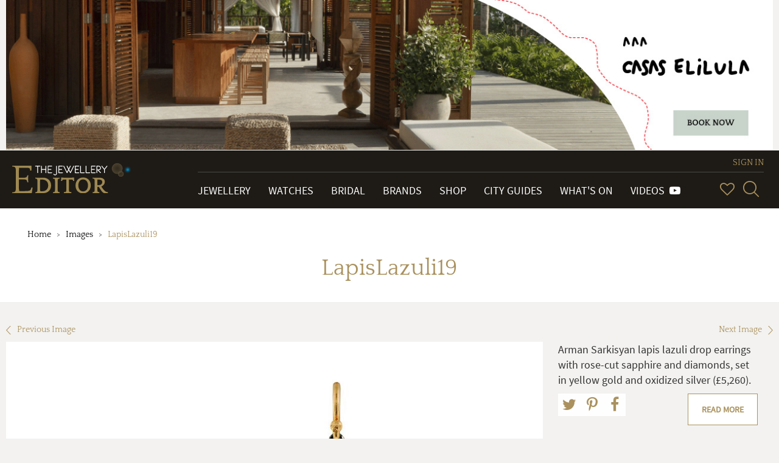

--- FILE ---
content_type: application/x-javascript
request_url: https://www.thejewelleryeditor.com/static/autocomplete_light/widget.934a0afa98f3.js
body_size: 3986
content:
/*
Widget complements Autocomplete by enabling autocompletes to be used as
value holders. It looks very much like Autocomplete in its design. Thus, it
is recommended to read the source of Autocomplete first.

Widget behaves like the autocomplete in facebook profile page, which all
users should be able to use.

Behind the scenes, Widget maintains a normal hidden select which makes it
simple to play with on the server side like on the client side. If a value
is added and selected in the select element, then it is added to the deck,
and vice-versa.

It needs some elements, and established vocabulary:

- ".autocomplete-light-widget" element wraps all the HTML necessary for the
 widget,
- ".deck" contains the list of selected choice(s) as HTML,
- "input" should be the text input that has the Autocomplete,
- "select" a (optionnaly multiple) select
- ".remove" a (preferabely hidden) element that contains a value removal
 indicator, like an "X" sign or a trashcan icon, it is used to prefix every
 children of the deck
- ".choice-template" a (preferabely hidden) element that contains the template
 for choices which are added directly in the select, as they should be
 copied in the deck,

To avoid complexity, this script relies on extra HTML attributes, and
particularely one called 'data-value'. Learn more about data attributes:
http://dev.w3.org/html5/spec/global-attributes.html#embedding-custom-non-visible-data-with-the-data-attributes

When a choice is selected from the Autocomplete, its element is cloned
and appended to the deck - "deck" contains "choices". It is important that the
choice elements of the autocomplete all contain a data-value attribute.
The value of data-value is used to fill the selected options in the hidden
select field.

If choices may not all have a data-value attribute, then you can
override Widget.getValue() to implement your own logic.
*/

// Our class will live in the yourlabs global namespace.
if (window.yourlabs === undefined) window.yourlabs = {};

$.ajaxSettings.traditional = true

/*
Instanciate a Widget.
*/
yourlabs.Widget = function(widget) {
    // These attributes where described above.
    this.widget = widget;
    this.input = this.widget.find('input[data-autocomplete-url]');
    this.select = this.widget.find('select');
    this.deck = this.widget.find('.deck');
    this.choiceTemplate = this.widget.find('.choice-template .choice');

    // The number of choices that the user may select with this widget. Set 0
    // for no limit. In the case of a foreign key you want to set it to 1.
    this.maximumValues = 0;

    // Clear input when choice made? 1 for yes, 0 for no
    this.clearInputOnSelectChoice = '1';
}

// When a choice is selected from the autocomplete of this widget,
// getValue() is called to add and select the option in the select.
yourlabs.Widget.prototype.getValue = function(choice) {
    return choice.attr('data-value');
};

// The widget is in charge of managing its Autocomplete.
yourlabs.Widget.prototype.initializeAutocomplete = function() {
    this.autocomplete = this.input.yourlabsAutocomplete()

    // Add a class to ease css selection of autocompletes for widgets
    this.autocomplete.box.addClass('autocomplete-light-widget');
};

// Bind Autocomplete.selectChoice signal to Widget.selectChoice()
yourlabs.Widget.prototype.bindSelectChoice = function() {
    this.input.bind('selectChoice', function(e, choice) {
        if (!choice.length)
            return // placeholder: create choice here

        var widget = $(this).parents('.autocomplete-light-widget'
            ).yourlabsWidget();

        widget.selectChoice(choice);

        widget.widget.trigger('widgetSelectChoice', [choice, widget]);
    });
};

// Called when a choice is selected from the Autocomplete.
yourlabs.Widget.prototype.selectChoice = function(choice) {
    // Get the value for this choice.
    var value = this.getValue(choice);

    if (!value) {
        if (window.console) console.log('yourlabs.Widget.getValue failed');
        return;
    }

    this.freeDeck();
    this.addToDeck(choice, value);
    this.addToSelect(choice, value);

    var index = $(':input:visible').index(this.input);
    this.resetDisplay();

    if (this.clearInputOnSelectChoice === '1') {
        this.input.val('');
        this.autocomplete.value = '';
    }

    if (this.input.is(':visible')) {
        this.input.focus();
    } else {
        var next = $(':input:visible:eq('+ index +')');
        next.focus();
    }

    if (! this.select.is('[multiple]')) {
        this.input.prop('disabled', true);
    }
}

// Unselect a value if the maximum number of selected values has been
// reached.
yourlabs.Widget.prototype.freeDeck = function() {
    var slots = this.maximumValues - this.deck.children().length;

    if (this.maximumValues && slots < 1) {
        // We'll remove the first choice which is supposed to be the oldest
        var choice = $(this.deck.children()[0]);

        this.deselectChoice(choice);
    }
}

// Empty the search input and hide it if maximumValues has been reached.
yourlabs.Widget.prototype.resetDisplay = function() {
    var selected = this.select.find('option:selected').length;

    if (this.maximumValues && selected === this.maximumValues) {
        this.input.hide();
    } else {
        this.input.show();
    }

    this.deck.show();

    // Also fix the position if the autocomplete is shown.
    if (this.autocomplete.box.is(':visible')) this.autocomplete.fixPosition();
}

yourlabs.Widget.prototype.deckChoiceHtml = function(choice, value) {
    var deckChoice = choice.clone();

    this.addRemove(deckChoice);

    return deckChoice;
}

yourlabs.Widget.prototype.optionChoice = function(option) {
    var optionChoice = this.choiceTemplate.clone();

    var target = optionChoice.find('.append-option-html');

    if (target.length) {
        target.append(option.html());
    } else {
        optionChoice.html(option.html());
    }

    return optionChoice;
}

yourlabs.Widget.prototype.addRemove = function(choices) {
    var removeTemplate = this.widget.find('.remove:last')
        .clone().css('display', 'inline-block');

    var target = choices.find('.prepend-remove');

    if (target.length) {
        target.prepend(removeTemplate);
    } else {
        // Add the remove icon to each choice
        choices.prepend(removeTemplate);
    }
}

// Add a selected choice of a given value to the deck.
yourlabs.Widget.prototype.addToDeck = function(choice, value) {
    var existing_choice = this.deck.find('[data-value="'+value+'"]');

    // Avoid duplicating choices in the deck.
    if (!existing_choice.length) {
        var deckChoice = this.deckChoiceHtml(choice);

        // In case getValue() actually **created** the value, for example
        // with a post request.
        deckChoice.attr('data-value', value);

        this.deck.append(deckChoice);
    }
}

// Add a selected choice of a given value to the deck.
yourlabs.Widget.prototype.addToSelect = function(choice, value) {
    var option = this.select.find('option[value="'+value+'"]');

    if (! option.length) {
        this.select.append(
            '<option selected="selected" value="'+ value +'"></option>');
        option = this.select.find('option[value="'+value+'"]');
    }

    option.attr('selected', 'selected');

    this.select.trigger('change');
    this.updateAutocompleteExclude();
}

// Called when the user clicks .remove in a deck choice.
yourlabs.Widget.prototype.deselectChoice = function(choice) {
    var value = this.getValue(choice);

    this.select.find('option[value="'+value+'"]').remove();
    this.select.trigger('change');

    choice.remove();

    if (this.deck.children().length === 0) {
        this.deck.hide();
    }

    this.updateAutocompleteExclude();
    this.resetDisplay();

    this.input.prop('disabled', false);

    this.widget.trigger('widgetDeselectChoice', [choice, this]);
};

yourlabs.Widget.prototype.updateAutocompleteExclude = function() {
    var widget = this;
    var choices = this.deck.find(this.autocomplete.choiceSelector);

    this.autocomplete.data.exclude = $.map(choices, function(choice) {
        return widget.getValue($(choice));
    });
}

yourlabs.Widget.prototype.initialize = function() {
    this.initializeAutocomplete();

    // Working around firefox tempering form values after reload
    var widget = this;
    this.deck.find(this.autocomplete.choiceSelector).each(function() {
        var value = widget.getValue($(this));
        var option = widget.select.find('option[value="'+value+'"]');
        if (!option.prop('selected')) option.prop('selected', true);
    });

    var choices = this.deck.find(
        this.input.yourlabsAutocomplete().choiceSelector);

    this.addRemove(choices);
    this.resetDisplay();

    if (widget.select.val() && ! this.select.is('[multiple]')) {
        this.input.prop('disabled', true);
    }

    this.bindSelectChoice();
}

// Destroy the widget. Takes a widget element because a cloned widget element
// will be dirty, ie. have wrong .input and .widget properties.
yourlabs.Widget.prototype.destroy = function(widget) {
    widget.find('input')
        .unbind('selectChoice')
        .yourlabsAutocomplete('destroy');
}

// Get or create or destroy a widget instance.
//
// On first call, yourlabsWidget() will instanciate a widget applying all
// passed overrides.
//
// On later calls, yourlabsWidget() will return the previously created widget
// instance, which is stored in widget.data('widget').
//
// Calling yourlabsWidget('destroy') will destroy the widget. Useful if the
// element was blindly cloned with .clone(true) for example.
$.fn.yourlabsWidget = function(overrides) {
    overrides = overrides ? overrides : {};

    var widget = this.yourlabsRegistry('widget');

    if (overrides === 'destroy') {
        if (widget) {
            widget.destroy(this);
            this.removeData('widget');
        }
        return
    }

    if (widget === undefined) {
        // Instanciate the widget
        widget = new yourlabs.Widget(this);

        // Extend the instance with data-widget-* overrides
        for (var key in this.data()) {
            if (!key) continue;
            if (key.substr(0, 6) !== 'widget' || key === 'widget') continue;
            var newKey = key.replace('widget', '');
            newKey = newKey.charAt(0).toLowerCase() + newKey.slice(1);
            widget[newKey] = this.data(key);
        }

        // Allow javascript object overrides
        widget = $.extend(widget, overrides);

        $(this).yourlabsRegistry('widget', widget);

        // Setup for usage
        widget.initialize();

        // Widget is ready
        widget.widget.attr('data-widget-ready', 1);
        widget.widget.trigger('widget-ready');
    }

    return widget;
}

$(document).ready(function() {
    $('body').on('initialize', '.autocomplete-light-widget[data-widget-bootstrap=normal]', function() {
        /*
        Only setup widgets which have data-widget-bootstrap=normal, if you want to
        initialize some Widgets with custom code, then set
        data-widget-boostrap=yourbootstrap or something like that.
        */
        $(this).yourlabsWidget();
    });

    // Call Widget.deselectChoice when .remove is clicked
    $('body').on('click', '.autocomplete-light-widget .deck .remove', function() {
        var widget = $(this).parents('.autocomplete-light-widget'
            ).yourlabsWidget();

        var selector = widget.input.yourlabsAutocomplete().choiceSelector;
        var choice = $(this).parents(selector);

        widget.deselectChoice(choice);
    });

    // Solid initialization, usage:
    //
    //
    //      $(document).bind('yourlabsWidgetReady', function() {
    //          $('.your.autocomplete-light-widget').on('initialize', function() {
    //              $(this).yourlabsWidget({
    //                  yourCustomArgs: // ...
    //              })
    //          });
    //      });
    $(document).trigger('yourlabsWidgetReady');

    $('.autocomplete-light-widget:not([id*="__prefix__"])').each(function() {
        $(this).trigger('initialize');
    });

    $(document).bind('DOMNodeInserted', function(e) {
        /*
        Support values added directly in the select via js (ie. choices created in
        modal or popup).

        For this, we listen to DOMNodeInserted and intercept insert of <option> nodes.

        The reason for that is that change is not triggered when options are
        added like this:

            $('select#id-dependencies').append(
                '<option value="9999" selected="selected">blabla</option>')
        */
        var widget;

        if ($(e.target).is('option')) { // added an option ?
            widget = $(e.target).parents('.autocomplete-light-widget');

            if (!widget.length) {
                return;
            }

            widget = widget.yourlabsWidget();
            var option = $(e.target);
            var value = option.attr('value');
            var choice = widget.deck.find('[data-value="'+value+'"]');

            if (!choice.length) {
                var deckChoice = widget.optionChoice(option);

                deckChoice.attr('data-value', value);

                widget.selectChoice(deckChoice);
            }
        } else { // added a widget ?
            var notReady = '.autocomplete-light-widget:not([data-widget-ready])'
            widget = $(e.target).find(notReady);

            if (!widget.length) {
                return;
            }

            // Ignore inserted autocomplete box elements.
            if (widget.is('.yourlabs-autocomplete')) {
                return;
            }

            // Ensure that the newly added widget is clean, in case it was
            // cloned with data.
            widget.yourlabsWidget('destroy');
            widget.find('input').yourlabsAutocomplete('destroy');

            // added a widget: initialize the widget.
            widget.trigger('initialize');
        }
    });

    var ie = yourlabs.getInternetExplorerVersion();
    if (ie !== -1 && ie < 9) {
        observe = [
            '.autocomplete-light-widget:not([data-yourlabs-skip])',
            '.autocomplete-light-widget option:not([data-yourlabs-skip])'
        ].join();
        $(observe).attr('data-yourlabs-skip', 1);

        var ieDOMNodeInserted = function() {
            // http://msdn.microsoft.com/en-us/library/ms536957
            $(observe).each(function() {
                $(document).trigger(jQuery.Event('DOMNodeInserted', {target: $(this)}));
                $(this).attr('data-yourlabs-skip', 1);
            });

            setTimeout(ieDOMNodeInserted, 500);
        }
        setTimeout(ieDOMNodeInserted, 500);
    }

});


--- FILE ---
content_type: application/x-javascript
request_url: https://www.thejewelleryeditor.com/static/autocomplete_light/text_widget.d2cdcb1c040d.js
body_size: 2200
content:
/*
This script enables TextWidget, a widget for CharField that supports
autocomplete for comma-separated values.

It's organization is not final, there are a couple of things that are also used
in widget.js that will be re-factored probably in a script called lib.js.

The API however, is consistent with widget.js, and is not meant to change.

For now, the script is composed of these parts:

- a handful of jQuery extensions to ease treatment of comma separated values in
  an input,
- yourlabs.TextWidget is stripped version of yourlabs.Widget, to handle the
  behavior of a comma separated autocompleted input,
- yourlabsTextWidget jQuery extension which role is to manage TextWidget instances,
- yourlabsTextWidget initialization system, which supports dynamically added
  autocompletes (ie. admin inlines)
*/

$.fn.getSelectionStart = function(){
    var r;
    // Written by jQuery4U
    // http://www.jquery4u.com/snippets/6-jquery-cursor-functions/#.UDPQ9xXtFw8
    if(this.lengh === 0) return -1;
    input = this[0];

    var pos = input.value.length;

    if (input.createTextRange) {
        if (window.getSelection) {
            r = window.getSelection(); //IE11
        } else {
            r = document.selection.createRange().duplicate();
            r.moveEnd('character', input.value.length);
        }
        if (r.text === '')
            pos = input.value.length;
        pos = input.value.lastIndexOf(r.text);
    } else if (typeof(input.selectionStart) !== undefined)
    pos = input.selectionStart;

    return pos;
}

$.fn.getCursorPosition = function(){
    // Written by jQuery4U
    if (this.lengh === 0) return -1;
    return $(this).getSelectionStart();
}

// Return the word on which the cursor is on.
//
// Consider the pipe "|" as an ASCII representation of the cursor, with such an
// input value::
//
//     foo, bar|, baz
//
// getCursorWord would return 'bar'.
$.fn.getCursorWord = function() {
    var value = $(this).val();
    var positions = $(this).getCursorWordPositions();
    return value.substring(positions[0], positions[1]);
}

// Return the offsets of the word on which the cursor is on.
//
// Consider the pipe "|" as an ASCII representation of the cursor, with such an
// input value::
//
//     foo, bar|, baz
//
// getCursorWord would return [6, 8].
$.fn.getCursorWordPositions = function() {
    var position = $(this).getCursorPosition();
    var value = $(this).val();

    // find start of word
    for(var start=position - 1; start >= 0; start--) {
        if (value[start] === ',') {
            break;
        }
    }
    start = start < 0 ? 0 : start;

    // find end of word
    for(var end=position; end <= value.length - 1; end++) {
        if (value[end] === ',') {
            break;
        }
    }

    while(value[start] === ',' || value[start] === ' ') start++;
    while(value[end] === ',' || value[end] === ' ') end--;

    return [start, end + 1];
}

// TextWidget ties an input with an autocomplete.
yourlabs.TextWidget = function(input) {
    this.input = input;
    this.autocompleteOptions = {
        getQuery: function() {
            return this.input.getCursorWord();
        }
    }
}

// The widget is in charge of managing its Autocomplete.
yourlabs.TextWidget.prototype.initializeAutocomplete = function() {
    this.autocomplete = this.input.yourlabsAutocomplete(
        this.autocompleteOptions);

    // Add a class to ease css selection of autocompletes for widgets
    this.autocomplete.box.addClass(
        'autocomplete-light-text-widget');
};

// Bind Autocomplete.selectChoice signal to TextWidget.selectChoice()
yourlabs.TextWidget.prototype.bindSelectChoice = function() {
    this.input.bind('selectChoice', function(e, choice) {
        if (!choice.length)
            return // placeholder: create choice here

        $(this).yourlabsTextWidget().selectChoice(choice);
    });
};

// Called when a choice is selected from the Autocomplete.
yourlabs.TextWidget.prototype.selectChoice = function(choice) {
    var inputValue = this.input.val();
    var choiceValue = this.getValue(choice);
    var positions = this.input.getCursorWordPositions();

    var newValue = inputValue.substring(0, positions[0]);
    newValue += choiceValue;
    newValue += inputValue.substring(positions[1]);

    this.input.val(newValue);
    this.input.focus();
}

// Return the value of an HTML choice, used to fill the input.
yourlabs.TextWidget.prototype.getValue = function(choice) {
    return $.trim(choice.text());
}

// Initialize the widget.
yourlabs.TextWidget.prototype.initialize = function() {
    this.initializeAutocomplete();
    this.bindSelectChoice();
}

// Destroy the widget. Takes a widget element because a cloned widget element
// will be dirty, ie. have wrong .input and .widget properties.
yourlabs.TextWidget.prototype.destroy = function(input) {
    input
        .unbind('selectChoice')
        .yourlabsAutocomplete('destroy');
}

// TextWidget factory, registry and destroyer, as jQuery extension.
$.fn.yourlabsTextWidget = function(overrides) {
    var widget;
    overrides = overrides ? overrides : {};

    if (overrides === 'destroy') {
        widget = this.data('widget');
        if (widget) {
            widget.destroy(this);
            this.removeData('widget');
        }
        return
    }

    if (this.data('widget') === undefined) {
        // Instanciate the widget
        widget = new yourlabs.TextWidget(this);

        // Pares data-*
        var data = this.data();
        var dataOverrides = {
            autocompleteOptions: {
                // workaround a display bug
                minimumCharacters: 0,
                getQuery: function() {
                    // Override getQuery since we need the autocomplete to filter
                    // choices based on the word the cursor is on, rather than the full
                    // input value.
                    return this.input.getCursorWord();
                }
            }
        };
        for (var key in data) {
            if (!key) continue;

            if (key.substr(0, 12) === 'autocomplete') {
                if (key === 'autocomplete') continue;

                var newKey = key.replace('autocomplete', '');
                newKey = newKey.replace(newKey[0], newKey[0].toLowerCase())
                dataOverrides.autocompleteOptions[newKey] = data[key];
            } else {
                dataOverrides[key] = data[key];
            }
        }

        // Allow attribute overrides
        widget = $.extend(widget, dataOverrides);

        // Allow javascript object overrides
        widget = $.extend(widget, overrides);

        this.data('widget', widget);

        // Setup for usage
        widget.initialize();

        // Widget is ready
        widget.input.attr('data-widget-ready', 1);
        widget.input.trigger('widget-ready');
    }

    return this.data('widget');
}

$(document).ready(function() {
    $('body').on('initialize', 'input[data-widget-bootstrap=text]', function() {
        /*
        Only setup autocompletes on inputs which have
        data-widget-bootstrap=text, if you want to initialize some
        autocompletes with custom code, then set
        data-widget-boostrap=yourbootstrap or something like that.
        */
        $(this).yourlabsTextWidget();
    });

    // Solid initialization, usage::
    //
    //      $(document).bind('yourlabsTextWidgetReady', function() {
    //          $('body').on('initialize', 'input[data-widget-bootstrap=text]', function() {
    //              $(this).yourlabsTextWidget({
    //                  yourCustomArgs: // ...
    //              })
    //          });
    //      });
    $(document).trigger('yourlabsTextWidgetReady');

    $('.autocomplete-light-text-widget:not([id*="__prefix__"])').each(function() {
        $(this).trigger('initialize');
    });

    $(document).bind('DOMNodeInserted', function(e) {
        var widget = $(e.target).find('.autocomplete-light-text-widget');

        if (!widget.length) {
            widget = $(e.target).is('.autocomplete-light-text-widget') ? $(e.target) : false;

            if (!widget) {
                return;
            }
        }

        // Ignore inserted autocomplete box elements.
        if (widget.is('.yourlabs-autocomplete')) {
            return;
        }

        // Ensure that the newly added widget is clean, in case it was cloned.
        widget.yourlabsWidget('destroy');
        widget.find('input').yourlabsAutocomplete('destroy');

        widget.trigger('initialize');
    });
})
